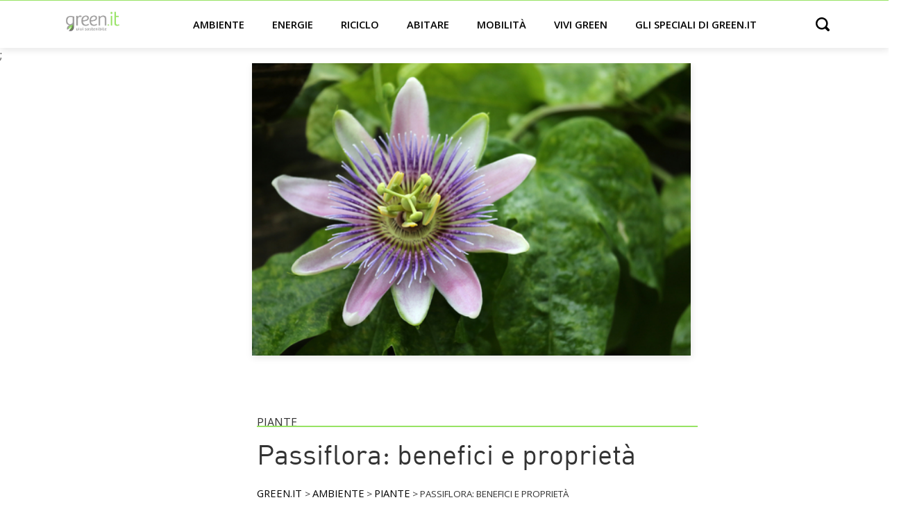

--- FILE ---
content_type: text/html; charset=UTF-8
request_url: https://www.green.it/passiflora-benefici-e-proprieta/
body_size: 11959
content:
<!doctype html>
<html lang="it-IT">
<head>
    <!-- Google Tag Manager -->
    <script>(function(w,d,s,l,i){w[l]=w[l]||[];w[l].push({'gtm.start':
                new Date().getTime(),event:'gtm.js'});var f=d.getElementsByTagName(s)[0],
            j=d.createElement(s),dl=l!='dataLayer'?'&l='+l:'';j.async=true;j.defer=true;j.src=
            'https://www.googletagmanager.com/gtm.js?id='+i+dl;f.parentNode.insertBefore(j,f);
        })(window,document,'script','dataLayer','GTM-59LGRP');</script>
    <!-- End Google Tag Manager -->

	<meta charset="UTF-8">
		<meta name="viewport" content="width=device-width, initial-scale=1">


	<meta name='robots' content='index, follow, max-image-preview:large, max-snippet:-1, max-video-preview:-1' />

	<!-- This site is optimized with the Yoast SEO Premium plugin v20.0 (Yoast SEO v20.0) - https://yoast.com/wordpress/plugins/seo/ -->
	<title>Passiflora: benefici e proprietà - Green.it</title>
	<meta name="description" content="La passiflora, conosciuta anche come il fiore della passione (dal latino passio e flos), è una pianta dalle numerose proprietà benefiche." />
	<link rel="canonical" href="https://www.green.it/passiflora-benefici-e-proprieta/" />
	<meta property="og:locale" content="it_IT" />
	<meta property="og:type" content="article" />
	<meta property="og:title" content="Passiflora: benefici e proprietà" />
	<meta property="og:description" content="La passiflora, conosciuta anche come il fiore della passione (dal latino passio e flos), è una pianta dalle numerose proprietà benefiche che deriva dalla" />
	<meta property="og:url" content="https://www.green.it/passiflora-benefici-e-proprieta/" />
	<meta property="og:site_name" content="Green.it" />
	<meta property="article:published_time" content="2021-12-14T09:57:00+00:00" />
	<meta property="article:modified_time" content="2021-12-09T09:58:57+00:00" />
	<meta property="og:image" content="https://www.green.it/wp-content/uploads/2021/12/3454439-s-Fiore-della-passione-.jpeg" />
	<meta property="og:image:width" content="500" />
	<meta property="og:image:height" content="333" />
	<meta property="og:image:type" content="image/jpeg" />
	<meta name="author" content="Redazione" />
	<meta name="twitter:label1" content="Scritto da" />
	<meta name="twitter:data1" content="Redazione" />
	<meta name="twitter:label2" content="Tempo di lettura stimato" />
	<meta name="twitter:data2" content="3 minuti" />
	<script type="application/ld+json" class="yoast-schema-graph">{"@context":"https://schema.org","@graph":[{"@type":"Article","@id":"https://www.green.it/passiflora-benefici-e-proprieta/#article","isPartOf":{"@id":"https://www.green.it/passiflora-benefici-e-proprieta/"},"author":{"name":"Redazione","@id":"https://www.green.it/#/schema/person/53644ccb97b855df91d4ab17b5d02394"},"headline":"Passiflora: benefici e proprietà","datePublished":"2021-12-14T09:57:00+00:00","dateModified":"2021-12-09T09:58:57+00:00","mainEntityOfPage":{"@id":"https://www.green.it/passiflora-benefici-e-proprieta/"},"wordCount":626,"commentCount":0,"publisher":{"@id":"https://www.green.it/#organization"},"image":{"@id":"https://www.green.it/passiflora-benefici-e-proprieta/#primaryimage"},"thumbnailUrl":"https://www.green.it/wp-content/uploads/2021/12/3454439-s-Fiore-della-passione-.jpeg","articleSection":["Piante"],"inLanguage":"it-IT"},{"@type":"WebPage","@id":"https://www.green.it/passiflora-benefici-e-proprieta/","url":"https://www.green.it/passiflora-benefici-e-proprieta/","name":"Passiflora: benefici e proprietà - Green.it","isPartOf":{"@id":"https://www.green.it/#website"},"primaryImageOfPage":{"@id":"https://www.green.it/passiflora-benefici-e-proprieta/#primaryimage"},"image":{"@id":"https://www.green.it/passiflora-benefici-e-proprieta/#primaryimage"},"thumbnailUrl":"https://www.green.it/wp-content/uploads/2021/12/3454439-s-Fiore-della-passione-.jpeg","datePublished":"2021-12-14T09:57:00+00:00","dateModified":"2021-12-09T09:58:57+00:00","description":"La passiflora, conosciuta anche come il fiore della passione (dal latino passio e flos), è una pianta dalle numerose proprietà benefiche.","breadcrumb":{"@id":"https://www.green.it/passiflora-benefici-e-proprieta/#breadcrumb"},"inLanguage":"it-IT","potentialAction":[{"@type":"ReadAction","target":["https://www.green.it/passiflora-benefici-e-proprieta/"]}]},{"@type":"ImageObject","inLanguage":"it-IT","@id":"https://www.green.it/passiflora-benefici-e-proprieta/#primaryimage","url":"https://www.green.it/wp-content/uploads/2021/12/3454439-s-Fiore-della-passione-.jpeg","contentUrl":"https://www.green.it/wp-content/uploads/2021/12/3454439-s-Fiore-della-passione-.jpeg","width":500,"height":333,"caption":"Passiflora"},{"@type":"BreadcrumbList","@id":"https://www.green.it/passiflora-benefici-e-proprieta/#breadcrumb","itemListElement":[{"@type":"ListItem","position":1,"name":"⌂","item":"https://www.green.it/"},{"@type":"ListItem","position":2,"name":"Ambiente","item":"https://www.green.it/ambiente/"},{"@type":"ListItem","position":3,"name":"Piante","item":"https://www.green.it/ambiente/piante/"},{"@type":"ListItem","position":4,"name":"Passiflora: benefici e proprietà"}]},{"@type":"WebSite","@id":"https://www.green.it/#website","url":"https://www.green.it/","name":"Green.it","description":"","publisher":{"@id":"https://www.green.it/#organization"},"potentialAction":[{"@type":"SearchAction","target":{"@type":"EntryPoint","urlTemplate":"https://www.green.it/?s={search_term_string}"},"query-input":"required name=search_term_string"}],"inLanguage":"it-IT"},{"@type":"Organization","@id":"https://www.green.it/#organization","name":"Green.it","url":"https://www.green.it/","logo":{"@type":"ImageObject","inLanguage":"it-IT","@id":"https://www.green.it/#/schema/logo/image/","url":"https://www.green.it/wp-content/uploads/2020/08/logo-light.svg","contentUrl":"https://www.green.it/wp-content/uploads/2020/08/logo-light.svg","caption":"Green.it"},"image":{"@id":"https://www.green.it/#/schema/logo/image/"}},{"@type":"Person","@id":"https://www.green.it/#/schema/person/53644ccb97b855df91d4ab17b5d02394","name":"Redazione","image":{"@type":"ImageObject","inLanguage":"it-IT","@id":"https://www.green.it/#/schema/person/image/","url":"https://secure.gravatar.com/avatar/dd955faf04cf540371eaa6b6fb54d93c?s=96&d=mm&r=g","contentUrl":"https://secure.gravatar.com/avatar/dd955faf04cf540371eaa6b6fb54d93c?s=96&d=mm&r=g","caption":"Redazione"},"url":"https://www.green.it/author/redazioneom/"}]}</script>
	<!-- / Yoast SEO Premium plugin. -->


<link rel='dns-prefetch' href='//s.w.org' />
<link rel="alternate" type="application/rss+xml" title="Green.it &raquo; Feed" href="https://www.green.it/feed/" />
<link rel="alternate" type="application/rss+xml" title="Feed Green.it &raquo; Storie" href="https://www.green.it/web-stories/feed/"><link rel='stylesheet' id='wp-block-library-css'  href='https://www.green.it/wp-includes/css/dist/block-library/style.min.css?ver=6.0.3' type='text/css' media='all' />
<style id='global-styles-inline-css' type='text/css'>
body{--wp--preset--color--black: #000000;--wp--preset--color--cyan-bluish-gray: #abb8c3;--wp--preset--color--white: #ffffff;--wp--preset--color--pale-pink: #f78da7;--wp--preset--color--vivid-red: #cf2e2e;--wp--preset--color--luminous-vivid-orange: #ff6900;--wp--preset--color--luminous-vivid-amber: #fcb900;--wp--preset--color--light-green-cyan: #7bdcb5;--wp--preset--color--vivid-green-cyan: #00d084;--wp--preset--color--pale-cyan-blue: #8ed1fc;--wp--preset--color--vivid-cyan-blue: #0693e3;--wp--preset--color--vivid-purple: #9b51e0;--wp--preset--gradient--vivid-cyan-blue-to-vivid-purple: linear-gradient(135deg,rgba(6,147,227,1) 0%,rgb(155,81,224) 100%);--wp--preset--gradient--light-green-cyan-to-vivid-green-cyan: linear-gradient(135deg,rgb(122,220,180) 0%,rgb(0,208,130) 100%);--wp--preset--gradient--luminous-vivid-amber-to-luminous-vivid-orange: linear-gradient(135deg,rgba(252,185,0,1) 0%,rgba(255,105,0,1) 100%);--wp--preset--gradient--luminous-vivid-orange-to-vivid-red: linear-gradient(135deg,rgba(255,105,0,1) 0%,rgb(207,46,46) 100%);--wp--preset--gradient--very-light-gray-to-cyan-bluish-gray: linear-gradient(135deg,rgb(238,238,238) 0%,rgb(169,184,195) 100%);--wp--preset--gradient--cool-to-warm-spectrum: linear-gradient(135deg,rgb(74,234,220) 0%,rgb(151,120,209) 20%,rgb(207,42,186) 40%,rgb(238,44,130) 60%,rgb(251,105,98) 80%,rgb(254,248,76) 100%);--wp--preset--gradient--blush-light-purple: linear-gradient(135deg,rgb(255,206,236) 0%,rgb(152,150,240) 100%);--wp--preset--gradient--blush-bordeaux: linear-gradient(135deg,rgb(254,205,165) 0%,rgb(254,45,45) 50%,rgb(107,0,62) 100%);--wp--preset--gradient--luminous-dusk: linear-gradient(135deg,rgb(255,203,112) 0%,rgb(199,81,192) 50%,rgb(65,88,208) 100%);--wp--preset--gradient--pale-ocean: linear-gradient(135deg,rgb(255,245,203) 0%,rgb(182,227,212) 50%,rgb(51,167,181) 100%);--wp--preset--gradient--electric-grass: linear-gradient(135deg,rgb(202,248,128) 0%,rgb(113,206,126) 100%);--wp--preset--gradient--midnight: linear-gradient(135deg,rgb(2,3,129) 0%,rgb(40,116,252) 100%);--wp--preset--duotone--dark-grayscale: url('#wp-duotone-dark-grayscale');--wp--preset--duotone--grayscale: url('#wp-duotone-grayscale');--wp--preset--duotone--purple-yellow: url('#wp-duotone-purple-yellow');--wp--preset--duotone--blue-red: url('#wp-duotone-blue-red');--wp--preset--duotone--midnight: url('#wp-duotone-midnight');--wp--preset--duotone--magenta-yellow: url('#wp-duotone-magenta-yellow');--wp--preset--duotone--purple-green: url('#wp-duotone-purple-green');--wp--preset--duotone--blue-orange: url('#wp-duotone-blue-orange');--wp--preset--font-size--small: 13px;--wp--preset--font-size--medium: 20px;--wp--preset--font-size--large: 36px;--wp--preset--font-size--x-large: 42px;}.has-black-color{color: var(--wp--preset--color--black) !important;}.has-cyan-bluish-gray-color{color: var(--wp--preset--color--cyan-bluish-gray) !important;}.has-white-color{color: var(--wp--preset--color--white) !important;}.has-pale-pink-color{color: var(--wp--preset--color--pale-pink) !important;}.has-vivid-red-color{color: var(--wp--preset--color--vivid-red) !important;}.has-luminous-vivid-orange-color{color: var(--wp--preset--color--luminous-vivid-orange) !important;}.has-luminous-vivid-amber-color{color: var(--wp--preset--color--luminous-vivid-amber) !important;}.has-light-green-cyan-color{color: var(--wp--preset--color--light-green-cyan) !important;}.has-vivid-green-cyan-color{color: var(--wp--preset--color--vivid-green-cyan) !important;}.has-pale-cyan-blue-color{color: var(--wp--preset--color--pale-cyan-blue) !important;}.has-vivid-cyan-blue-color{color: var(--wp--preset--color--vivid-cyan-blue) !important;}.has-vivid-purple-color{color: var(--wp--preset--color--vivid-purple) !important;}.has-black-background-color{background-color: var(--wp--preset--color--black) !important;}.has-cyan-bluish-gray-background-color{background-color: var(--wp--preset--color--cyan-bluish-gray) !important;}.has-white-background-color{background-color: var(--wp--preset--color--white) !important;}.has-pale-pink-background-color{background-color: var(--wp--preset--color--pale-pink) !important;}.has-vivid-red-background-color{background-color: var(--wp--preset--color--vivid-red) !important;}.has-luminous-vivid-orange-background-color{background-color: var(--wp--preset--color--luminous-vivid-orange) !important;}.has-luminous-vivid-amber-background-color{background-color: var(--wp--preset--color--luminous-vivid-amber) !important;}.has-light-green-cyan-background-color{background-color: var(--wp--preset--color--light-green-cyan) !important;}.has-vivid-green-cyan-background-color{background-color: var(--wp--preset--color--vivid-green-cyan) !important;}.has-pale-cyan-blue-background-color{background-color: var(--wp--preset--color--pale-cyan-blue) !important;}.has-vivid-cyan-blue-background-color{background-color: var(--wp--preset--color--vivid-cyan-blue) !important;}.has-vivid-purple-background-color{background-color: var(--wp--preset--color--vivid-purple) !important;}.has-black-border-color{border-color: var(--wp--preset--color--black) !important;}.has-cyan-bluish-gray-border-color{border-color: var(--wp--preset--color--cyan-bluish-gray) !important;}.has-white-border-color{border-color: var(--wp--preset--color--white) !important;}.has-pale-pink-border-color{border-color: var(--wp--preset--color--pale-pink) !important;}.has-vivid-red-border-color{border-color: var(--wp--preset--color--vivid-red) !important;}.has-luminous-vivid-orange-border-color{border-color: var(--wp--preset--color--luminous-vivid-orange) !important;}.has-luminous-vivid-amber-border-color{border-color: var(--wp--preset--color--luminous-vivid-amber) !important;}.has-light-green-cyan-border-color{border-color: var(--wp--preset--color--light-green-cyan) !important;}.has-vivid-green-cyan-border-color{border-color: var(--wp--preset--color--vivid-green-cyan) !important;}.has-pale-cyan-blue-border-color{border-color: var(--wp--preset--color--pale-cyan-blue) !important;}.has-vivid-cyan-blue-border-color{border-color: var(--wp--preset--color--vivid-cyan-blue) !important;}.has-vivid-purple-border-color{border-color: var(--wp--preset--color--vivid-purple) !important;}.has-vivid-cyan-blue-to-vivid-purple-gradient-background{background: var(--wp--preset--gradient--vivid-cyan-blue-to-vivid-purple) !important;}.has-light-green-cyan-to-vivid-green-cyan-gradient-background{background: var(--wp--preset--gradient--light-green-cyan-to-vivid-green-cyan) !important;}.has-luminous-vivid-amber-to-luminous-vivid-orange-gradient-background{background: var(--wp--preset--gradient--luminous-vivid-amber-to-luminous-vivid-orange) !important;}.has-luminous-vivid-orange-to-vivid-red-gradient-background{background: var(--wp--preset--gradient--luminous-vivid-orange-to-vivid-red) !important;}.has-very-light-gray-to-cyan-bluish-gray-gradient-background{background: var(--wp--preset--gradient--very-light-gray-to-cyan-bluish-gray) !important;}.has-cool-to-warm-spectrum-gradient-background{background: var(--wp--preset--gradient--cool-to-warm-spectrum) !important;}.has-blush-light-purple-gradient-background{background: var(--wp--preset--gradient--blush-light-purple) !important;}.has-blush-bordeaux-gradient-background{background: var(--wp--preset--gradient--blush-bordeaux) !important;}.has-luminous-dusk-gradient-background{background: var(--wp--preset--gradient--luminous-dusk) !important;}.has-pale-ocean-gradient-background{background: var(--wp--preset--gradient--pale-ocean) !important;}.has-electric-grass-gradient-background{background: var(--wp--preset--gradient--electric-grass) !important;}.has-midnight-gradient-background{background: var(--wp--preset--gradient--midnight) !important;}.has-small-font-size{font-size: var(--wp--preset--font-size--small) !important;}.has-medium-font-size{font-size: var(--wp--preset--font-size--medium) !important;}.has-large-font-size{font-size: var(--wp--preset--font-size--large) !important;}.has-x-large-font-size{font-size: var(--wp--preset--font-size--x-large) !important;}
</style>
<link rel='stylesheet' id='contact-form-7-css'  href='https://www.green.it/wp-content/plugins/contact-form-7/includes/css/styles.css?ver=5.7.3' type='text/css' media='all' />
<link rel='stylesheet' id='green-css'  href='https://www.green.it/wp-content/themes/green/style.min.css?ver=20210909' type='text/css' media='all' />
<link rel='stylesheet' id='green-theme-style-css'  href='https://www.green.it/wp-content/themes/green/theme.min.css?ver=20210909' type='text/css' media='all' />
<link rel="https://api.w.org/" href="https://www.green.it/wp-json/" /><link rel="alternate" type="application/json" href="https://www.green.it/wp-json/wp/v2/posts/42758" /><link rel="EditURI" type="application/rsd+xml" title="RSD" href="https://www.green.it/xmlrpc.php?rsd" />
<link rel="wlwmanifest" type="application/wlwmanifest+xml" href="https://www.green.it/wp-includes/wlwmanifest.xml" /> 
<meta name="generator" content="WordPress 6.0.3" />
<link rel='shortlink' href='https://www.green.it/?p=42758' />
<link rel="alternate" type="application/json+oembed" href="https://www.green.it/wp-json/oembed/1.0/embed?url=https%3A%2F%2Fwww.green.it%2Fpassiflora-benefici-e-proprieta%2F" />
<link rel="alternate" type="text/xml+oembed" href="https://www.green.it/wp-json/oembed/1.0/embed?url=https%3A%2F%2Fwww.green.it%2Fpassiflora-benefici-e-proprieta%2F&#038;format=xml" />
<script async type="text/javascript" src="//clickio.mgr.consensu.org/t/consent_228446.js"></script>;<link rel="icon" href="https://www.green.it/wp-content/uploads/2020/08/cropped-Screenshot-2020-08-31-at-15.10.52-32x32.png" sizes="32x32" />
<link rel="icon" href="https://www.green.it/wp-content/uploads/2020/08/cropped-Screenshot-2020-08-31-at-15.10.52-192x192.png" sizes="192x192" />
<link rel="apple-touch-icon" href="https://www.green.it/wp-content/uploads/2020/08/cropped-Screenshot-2020-08-31-at-15.10.52-180x180.png" />
<meta name="msapplication-TileImage" content="https://www.green.it/wp-content/uploads/2020/08/cropped-Screenshot-2020-08-31-at-15.10.52-270x270.png" />
		<style type="text/css" id="wp-custom-css">
			@media (min-width: 768px)
{	
	.single-post .h3, .single-post h3, .single-post p.h3 {
    	font-size: 1.5rem !important;
	}
}		</style>
		</head>

<body class="post-template-default single single-post postid-42758 single-format-standard wp-custom-logo">

<!-- Google Tag Manager (noscript) -->
<noscript><iframe src="https://www.googletagmanager.com/ns.html?id=GTM-59LGRP"
                  height="0" width="0" style="display:none;visibility:hidden"></iframe></noscript>
<!-- End Google Tag Manager (noscript) -->





<header>
    <div class="container header-normal">

        <a href="#main-menu"
           id="main-menu-toggle"
           class="menu-toggle"
           aria-label="Open main menu">
            <span class="sr-only">Open main menu</span>
            <span class="fa fa-bars" aria-hidden="true"></span>
        </a>


        <div class="logo">
            <a href="https://www.green.it/" title="Home" rel="home">
                                    <a href="https://www.green.it/" class="custom-logo-link" rel="home"><img src="https://www.green.it/wp-content/uploads/2020/08/logo-light.svg" class="custom-logo" alt="Green.it" /></a>                            </a>
        </div>





        <nav id="main-menu" class="main-menu" aria-label="Main menu">
            <a href="#main-menu-toggle"
               id="main-menu-close"
               class="menu-close"
               aria-label="Close main menu">
                <span class="sr-only">Chiudi</span>
                <span class="fa fa-close" aria-hidden="true"></span>
            </a>

            <div class="menu-menu_categorie-container"><ul id="menu-menu_categorie" class="menu"><li id="menu-item-3803" class="menu-item menu-item-type-taxonomy menu-item-object-category current-post-ancestor menu-item-has-children menu-item-3803"><a href="https://www.green.it/ambiente/">Ambiente</a>
<ul class="sub-menu">
	<li id="menu-item-3807" class="menu-item menu-item-type-taxonomy menu-item-object-category menu-item-3807"><a href="https://www.green.it/ambiente/italia/">Italia</a></li>
	<li id="menu-item-3806" class="menu-item menu-item-type-taxonomy menu-item-object-category menu-item-3806"><a href="https://www.green.it/ambiente/inquinamento/">Inquinamento</a></li>
	<li id="menu-item-3805" class="menu-item menu-item-type-taxonomy menu-item-object-category menu-item-3805"><a href="https://www.green.it/ambiente/animali/">Animali</a></li>
	<li id="menu-item-7548" class="menu-item menu-item-type-taxonomy menu-item-object-category menu-item-7548"><a href="https://www.green.it/ambiente/agricoltura/">Agricoltura</a></li>
	<li id="menu-item-16034" class="menu-item menu-item-type-taxonomy menu-item-object-category menu-item-16034"><a href="https://www.green.it/ambiente/cambiamento-climatico/">Cambiamento climatico</a></li>
</ul>
</li>
<li id="menu-item-3821" class="menu-item menu-item-type-taxonomy menu-item-object-category menu-item-has-children menu-item-3821"><a href="https://www.green.it/energie/">Energie</a>
<ul class="sub-menu">
	<li id="menu-item-3825" class="menu-item menu-item-type-taxonomy menu-item-object-category menu-item-3825"><a href="https://www.green.it/energie/solare/">Solare</a></li>
	<li id="menu-item-16039" class="menu-item menu-item-type-taxonomy menu-item-object-category menu-item-16039"><a href="https://www.green.it/energie/eolico/">Eolico</a></li>
	<li id="menu-item-16042" class="menu-item menu-item-type-taxonomy menu-item-object-category menu-item-16042"><a href="https://www.green.it/energie/idoelettrico/">Idroelettrico</a></li>
	<li id="menu-item-16045" class="menu-item menu-item-type-taxonomy menu-item-object-category menu-item-16045"><a href="https://www.green.it/energie/rinnovabili-termiche/">Rinnovabili termiche</a></li>
	<li id="menu-item-16036" class="menu-item menu-item-type-taxonomy menu-item-object-category menu-item-16036"><a href="https://www.green.it/energie/bioenergie/">Bioenergie</a></li>
	<li id="menu-item-16048" class="menu-item menu-item-type-taxonomy menu-item-object-category menu-item-16048"><a href="https://www.green.it/energie/stoccaggio/">Stoccaggio</a></li>
</ul>
</li>
<li id="menu-item-3818" class="menu-item menu-item-type-taxonomy menu-item-object-category menu-item-has-children menu-item-3818"><a href="https://www.green.it/riciclo/">Riciclo</a>
<ul class="sub-menu">
	<li id="menu-item-3819" class="menu-item menu-item-type-taxonomy menu-item-object-category menu-item-3819"><a href="https://www.green.it/riciclo/riciclo-rifiuti/">Riciclo rifiuti</a></li>
	<li id="menu-item-6679" class="menu-item menu-item-type-taxonomy menu-item-object-category menu-item-6679"><a href="https://www.green.it/riciclo/riciclo-plastica/">Riciclo plastica</a></li>
	<li id="menu-item-6676" class="menu-item menu-item-type-taxonomy menu-item-object-category menu-item-6676"><a href="https://www.green.it/riciclo/riciclo-carta/">Riciclo carta</a></li>
	<li id="menu-item-3820" class="menu-item menu-item-type-taxonomy menu-item-object-category menu-item-3820"><a href="https://www.green.it/riciclo/riciclo-creativo/">Riciclo creativo</a></li>
</ul>
</li>
<li id="menu-item-3810" class="menu-item menu-item-type-taxonomy menu-item-object-category menu-item-has-children menu-item-3810"><a href="https://www.green.it/abitare/">Abitare</a>
<ul class="sub-menu">
	<li id="menu-item-3811" class="menu-item menu-item-type-taxonomy menu-item-object-category menu-item-3811"><a href="https://www.green.it/abitare/architettura-sostenibile/">Architettura sostenibile</a></li>
	<li id="menu-item-3814" class="menu-item menu-item-type-taxonomy menu-item-object-category menu-item-3814"><a href="https://www.green.it/abitare/urbanistica/">Urbanistica</a></li>
	<li id="menu-item-16052" class="menu-item menu-item-type-taxonomy menu-item-object-category menu-item-16052"><a href="https://www.green.it/abitare/materiali/">Materiali</a></li>
	<li id="menu-item-16049" class="menu-item menu-item-type-taxonomy menu-item-object-category menu-item-16049"><a href="https://www.green.it/abitare/domotica/">Domotica</a></li>
	<li id="menu-item-3813" class="menu-item menu-item-type-taxonomy menu-item-object-category menu-item-3813"><a href="https://www.green.it/abitare/interni/">Interni</a></li>
</ul>
</li>
<li id="menu-item-3815" class="menu-item menu-item-type-taxonomy menu-item-object-category menu-item-has-children menu-item-3815"><a href="https://www.green.it/mobilita/">Mobilità</a>
<ul class="sub-menu">
	<li id="menu-item-16054" class="menu-item menu-item-type-taxonomy menu-item-object-category menu-item-16054"><a href="https://www.green.it/mobilita/auto-elettriche/">Auto elettriche</a></li>
	<li id="menu-item-3816" class="menu-item menu-item-type-taxonomy menu-item-object-category menu-item-3816"><a href="https://www.green.it/mobilita/motori-ecologici/">Motori ecologici</a></li>
	<li id="menu-item-3817" class="menu-item menu-item-type-taxonomy menu-item-object-category menu-item-3817"><a href="https://www.green.it/mobilita/bicicletta/">Bicicletta</a></li>
	<li id="menu-item-16060" class="menu-item menu-item-type-taxonomy menu-item-object-category menu-item-16060"><a href="https://www.green.it/mobilita/trasporto-condiviso/">Trasporto condiviso</a></li>
	<li id="menu-item-16057" class="menu-item menu-item-type-taxonomy menu-item-object-category menu-item-16057"><a href="https://www.green.it/mobilita/citta/">Città</a></li>
</ul>
</li>
<li id="menu-item-3827" class="menu-item menu-item-type-taxonomy menu-item-object-category menu-item-has-children menu-item-3827"><a href="https://www.green.it/vivi-green/">Vivi green</a>
<ul class="sub-menu">
	<li id="menu-item-3830" class="menu-item menu-item-type-taxonomy menu-item-object-category menu-item-3830"><a href="https://www.green.it/vivi-green/green-economy/">Green economy</a></li>
	<li id="menu-item-3831" class="menu-item menu-item-type-taxonomy menu-item-object-category menu-item-3831"><a href="https://www.green.it/vivi-green/lavoro/">Lavoro</a></li>
	<li id="menu-item-3834" class="menu-item menu-item-type-taxonomy menu-item-object-category menu-item-3834"><a href="https://www.green.it/vivi-green/sport/">Sport</a></li>
	<li id="menu-item-3835" class="menu-item menu-item-type-taxonomy menu-item-object-category menu-item-3835"><a href="https://www.green.it/vivi-green/viaggi/">Viaggi</a></li>
	<li id="menu-item-16063" class="menu-item menu-item-type-taxonomy menu-item-object-category menu-item-16063"><a href="https://www.green.it/vivi-green/cultura/">Cultura</a></li>
	<li id="menu-item-11766" class="menu-item menu-item-type-taxonomy menu-item-object-category menu-item-11766"><a href="https://www.green.it/vivi-green/benessere-green/">Benessere</a></li>
</ul>
</li>
<li id="menu-item-20720" class="badge-new menu-item menu-item-type-taxonomy menu-item-object-post_tag menu-item-20720"><a href="https://www.green.it/tag/speciale/">Gli speciali di green.it</a></li>
</ul></div>
        </nav>


        <div
                id="main-menu-search"
                aria-label="Open search">
            <span class="sr-only">Open search</span>
            <span class="fa fa-search" aria-hidden="true"></span>
        </div>


        <a href="#main-menu-toggle"
           class="backdrop"
           tabindex="-1"
           aria-hidden="true" hidden></a>

    </div>


    <div class="container header-search hidden">
        <form role="search" method="get" class="search-form" action="https://www.green.it/">
				<label>
					<span class="screen-reader-text">Ricerca per:</span>
					<input type="search" class="search-field" placeholder="Cerca &hellip;" value="" name="s" />
				</label>
				<input type="submit" class="search-submit" value="Cerca" />
			</form>    </div>


</header>

    <main class="site-main post-42758 post type-post status-publish format-standard has-post-thumbnail hentry category-piante" role="main">


        <!-- Img -->
                    <div class="container">
                <div class="col-md-7 offset-md-3 pl-0">
                    <div class="single-main-image"><img width="500" height="333" src="https://www.green.it/wp-content/uploads/2021/12/3454439-s-Fiore-della-passione-.jpeg" class="attachment-large size-large wp-post-image" alt="Passiflora" srcset="https://www.green.it/wp-content/uploads/2021/12/3454439-s-Fiore-della-passione-.jpeg 500w, https://www.green.it/wp-content/uploads/2021/12/3454439-s-Fiore-della-passione--450x300.jpeg 450w, https://www.green.it/wp-content/uploads/2021/12/3454439-s-Fiore-della-passione--300x200.jpeg 300w, https://www.green.it/wp-content/uploads/2021/12/3454439-s-Fiore-della-passione--150x100.jpeg 150w" sizes="(max-width: 500px) 100vw, 500px" /></div>
                </div>
            </div>
        

        <div class="page-content container mt-2 mt-md-5">

            <div class="row">

                


                <div class="col-12 col-md-7 offset-0 offset-md-3">

                    <!-- Cat + Title -->
                    <div class="gte">Piante </div>
	                <h1 class="entry-title">Passiflora: benefici e proprietà</h1>

                    <!-- Breadcrumb -->
                    <div id="breadcrumbs" itemscope itemtype="https://schema.org/BreadcrumbList">
                        <!-- Breadcrumb NavXT 7.2.0 -->
<span itemprop="itemListElement" itemscope itemtype="https://schema.org/ListItem" property="itemListElement" typeof="ListItem"><a itemscope itemtype="https://schema.org/WebPage" itemid="https://www.green.it" itemprop="item" property="item" typeof="WebPage" title="Vai a Green.it." href="https://www.green.it" class="home" ><span itemprop="name" property="name">Green.it</span> </a><meta itemprop="position" property="position" content="1" />  </span> &gt;  <span itemprop="itemListElement" itemscope itemtype="https://schema.org/ListItem" property="itemListElement" typeof="ListItem"><a itemscope itemtype="https://schema.org/WebPage" itemid="https://www.green.it/ambiente/" itemprop="item" property="item" typeof="WebPage" title="Go to the Ambiente category archives." href="https://www.green.it/ambiente/" class="taxonomy category" ><span itemprop="name" property="name">Ambiente</span></a><meta itemprop="position" property="position" content="2"></span> &gt;  <span itemprop="itemListElement" itemscope itemtype="https://schema.org/ListItem" property="itemListElement" typeof="ListItem"><a itemscope itemtype="https://schema.org/WebPage" itemid="https://www.green.it/ambiente/piante/" itemprop="item" property="item" typeof="WebPage" title="Go to the Piante category archives." href="https://www.green.it/ambiente/piante/" class="taxonomy category" ><span itemprop="name" property="name">Piante</span></a><meta itemprop="position" property="position" content="3"></span> &gt;  <span itemprop="itemListElement" itemscope itemtype="https://schema.org/ListItem" property="itemListElement" typeof="ListItem"><span itemprop="name" property="name" class="post post-post current-item">Passiflora: benefici e proprietà</span><meta property="url" content="https://www.green.it/passiflora-benefici-e-proprieta/"><meta itemprop="position" property="position" content="4"></span>                    </div>



                    <!-- Autore -->
                    <div class="mt-1 mb-5 post-author">Pubblicato da <strong>Redazione</strong></div>



                    <!-- Excerpt -->
                    <!-- <div class="my-4 post-excerpt">
		                <p>La passiflora, conosciuta anche come il fiore della passione (dal latino passio e flos), è una pianta dalle numerose proprietà [&hellip;]</p>
                    </div> -->



                    <!-- Content -->
                    <div class="post-content-cnt my-4">
		                
<p>La <strong>passiflora</strong>, conosciuta anche come il <strong>fiore della passione</strong> (dal latino passio e flos), è una pianta dalle numerose <em>proprietà benefiche</em> che deriva dalla famiglia delle rampicanti passifloracee con ben oltre 500 specie diverse.</p>



<p>È una pianta strisciante, perenne, con un arbusto fatto di viticci che permettono al fiore e alla pianta di arrampicarsi; originaria del nord America, la passiflora è una droga che può curare diversi problemi.</p>



<p>In campo medico o terapeutico viene però utilizzata soltanto una specie: la <strong>passiflora incarnata L</strong>, principalmente usata per le sue <em>proprietà calmanti</em> e per combattere l&#8217;insonnia. La passiflora contiene flavonoidi, luteolina, apigenina, maltolo, crisolo e molti altri principi attivi che hanno proprietà analgesiche, antibatteriche, antinfiammatorie.</p>



<p>In commercio si trova sotto forma di integratori, tisane e soluzioni idroalcoliche. Non bisogna sottovalutare l&#8217;effetto &#8220;negativo&#8221;, ovvero che può causare sonnolenza, quindi sarebbe meglio non guidare e non utilizzare alcun tipo di macchinario dopo aver ingerito la passiflora. Vediamo gli effetti benefici e le controindicazioni di questa bellissima pianta rampicante.</p>



<h2><strong>Il fiore della passione</strong></h2>



<p>Furono i frati gesuiti a dare questo nome alla pianta americana, per via della straordinaria somiglianza con il <strong>simbolo religioso della passione</strong> di Cristo. La passiflora ha una <strong>proprietà calmante</strong> molto intensa, infatti riduce lo stato di attività cerebrale garantendo una rilassatezza sicura, riducendo gli stati ansiosi e l&#8217;insonnia. Questo avviene grazie a un aumento del livello dell&#8217;<em>acido GABA</em> che conduce coloro che ne fanno utilizzo almeno per una settimana di seguito a uno stato più rilassato e a un miglioramento del sonno.</p>



<p>Le tisane sono il metodo più semplice per assumere la passiflora, ma esistono in commercio anche gocce, tintura madre idroalcolica, capsule e integratori.</p>



<p>È usata per alleviare stress e ridurre l&#8217;ansia quando diventa insopportabile ed è un metodo naturale per iniziare a dormire sereni.</p>



<h2><strong>Benefici della passiflora incarnata L</strong></h2>



<p>I flavonoidi contenuti nella pianta sono elementi chimici, presenti come glicosidi e hanno proprietà <strong><em>antiossidanti, antinfiammatori e antivirali,</em></strong><strong> </strong>oltre a neutralizzare i radicali liberi e contrastare tutti gli effetti che ne conseguono.</p>



<p>Ideale per curare le nevralgie, la passiflora è consigliata nei casi di lieve insonnia e in presenza di sintomatologie dolorose, in quanto ha <em>proprietà</em> <em>analgesiche</em>. Il butanolo e l&#8217;etanolo vengono estratti dalle foglie della pianta di passiflora e possiedono proprietà antidolorifiche, alla stregua dei farmaci da banco che vengono prescritti per le infiammazioni.</p>



<p>Un&#8217;altra funzione importante che svolgono le sostanze contenute all&#8217;interno delle foglie è quella <strong>antimicrobica,</strong> <strong>antibatterica</strong> nei casi di malattie infettive.</p>



<p>I benefici sono dunque numerosi e servono a:</p>



<p>-contrastare l&#8217;insonnia;</p>



<p>-curare le infezioni batteriche;</p>



<p>-ridurre gli stati d&#8217;ansia;</p>



<p>-lenire le infiammazioni;</p>



<p>-aiutare il paziente ad avere sollievo nel trattamento di sintomatologie dolorose.</p>



<h2><strong>Posologia e consigli sull&#8217;uso della passiflora</strong></h2>



<p>Come ogni altro <em>rimedio farmaceutico,</em> sarebbe meglio se fosse il medico a prescrivere il prodotto e indicare quindi le dosi, ma in linea generale non si devono mai superare le 3-4 volte al giorno d&#8217;assunzione.</p>



<p>La passiflora si trova anche nella<strong> cosmesi,</strong> essendo un fiore molto profumato e un grande alleato per la bellezza, si possono acquistare shampoo, bagnoschiuma, lozioni e creme per il corpo (solitamente per modellare gli effetti della pelle invecchiata) ed infine le colonie dal profumo gradevole e femminile. Le creme a base di passiflora incarnata L stimolano la naturale <strong>produzione di collagene</strong>, idratano e rendono elastica la pelle, occupando un posto speciale nel cuore delle donne.<br>Vi sono anche delle <em>controindicazioni</em> nel consumo e nell&#8217;uso della passiflora, come orticaria, ipersensibilità cutanea, forme di rinite allergica, nausea, vomito, asma, sonnolenza ed episodi di tachicardia. Assolutamente non adatta alle donne in gravidanza in quanto stimola le contrazioni uterine e durante l&#8217;allattamento; la passiflora è acquistabile nelle farmacie, erboristerie ed online. L&#8217;importante è seguire sempre i consigli del medico, le dosi e accertarsi che all&#8217;interno della confezione o sul foglio illustrativo vi sia la certificazione standard dei preparati.</p>
                    </div>



                    <!-- Like Box -->
                    <div class="like-box mt-4 mb-1">

                        <p>Ti è piaciuto l'articolo?<br/>Condividilo</p>

<!--                        <iframe-->
<!--                                src="https://www.facebook.com/plugins/like.php?href=--><!--&width=92&layout=button_count&action=like&size=large&share=false&height=21&appId"-->
<!--                                width="92"-->
<!--                                title="Ti piace l'articolo? Metti like!"-->
<!--                                height="30"-->
<!--                                scrolling="no" frameborder="0" allowTransparency="true" allow="encrypted-media">-->
<!--                        </iframe>-->
                    </div>



                    <!-- Share -->
                    <div class="share-box mt-1 mb-4 row">
		                
                        <a href="whatsapp://send?text=Passiflora: benefici e proprietà

https://www.green.it/passiflora-benefici-e-proprieta/"
                           class="share-btn share-btn-whatsapp col"
                           aria-label="Condividi su Whsatsapp"
                           rel="noopener"
                           data-action="share/whatsapp/share">
                            <svg xmlns="http://www.w3.org/2000/svg" width="32" height="32" viewBox="0 0 24 24"><path d="M.057 24l1.687-6.163c-1.041-1.804-1.588-3.849-1.587-5.946.003-6.556 5.338-11.891 11.893-11.891 3.181.001 6.167 1.24 8.413 3.488 2.245 2.248 3.481 5.236 3.48 8.414-.003 6.557-5.338 11.892-11.893 11.892-1.99-.001-3.951-.5-5.688-1.448l-6.305 1.654zm6.597-3.807c1.676.995 3.276 1.591 5.392 1.592 5.448 0 9.886-4.434 9.889-9.885.002-5.462-4.415-9.89-9.881-9.892-5.452 0-9.887 4.434-9.889 9.884-.001 2.225.651 3.891 1.746 5.634l-.999 3.648 3.742-.981zm11.387-5.464c-.074-.124-.272-.198-.57-.347-.297-.149-1.758-.868-2.031-.967-.272-.099-.47-.149-.669.149-.198.297-.768.967-.941 1.165-.173.198-.347.223-.644.074-.297-.149-1.255-.462-2.39-1.475-.883-.788-1.48-1.761-1.653-2.059-.173-.297-.018-.458.13-.606.134-.133.297-.347.446-.521.151-.172.2-.296.3-.495.099-.198.05-.372-.025-.521-.075-.148-.669-1.611-.916-2.206-.242-.579-.487-.501-.669-.51l-.57-.01c-.198 0-.52.074-.792.372s-1.04 1.016-1.04 2.479 1.065 2.876 1.213 3.074c.149.198 2.095 3.2 5.076 4.487.709.306 1.263.489 1.694.626.712.226 1.36.194 1.872.118.571-.085 1.758-.719 2.006-1.413.248-.695.248-1.29.173-1.414z"/></svg>
                        </a>


                        <a href="fb-messenger://share/?link=https://www.green.it/passiflora-benefici-e-proprieta/&app_id=123456789"
                           aria-label="Condividi su Facebook Messenger"
                           rel="noopener"
                           class="share-btn share-btn-messenger col">
                            <svg width="32" height="32" xmlns="http://www.w3.org/2000/svg" fill-rule="evenodd" clip-rule="evenodd"><path d="M12 0c-6.627 0-12 4.975-12 11.111 0 3.497 1.745 6.616 4.472 8.652v4.237l4.086-2.242c1.09.301 2.246.464 3.442.464 6.627 0 12-4.974 12-11.111 0-6.136-5.373-11.111-12-11.111zm1.193 14.963l-3.056-3.259-5.963 3.259 6.559-6.963 3.13 3.259 5.889-3.259-6.559 6.963z"/></svg>
                        </a>


                        <a href="https://twitter.com/intent/tweet?text=Passiflora: benefici e proprietà

https://www.green.it/passiflora-benefici-e-proprieta/"
                           aria-label="Condividi su Twitter"
                           rel="noopener"
                           class="share-btn share-btn-twitter col"
                           data-action="share/whatsapp/share">
                            <svg xmlns="http://www.w3.org/2000/svg" width="32" height="32" viewBox="0 0 24 24"><path d="M24 4.557c-.883.392-1.832.656-2.828.775 1.017-.609 1.798-1.574 2.165-2.724-.951.564-2.005.974-3.127 1.195-.897-.957-2.178-1.555-3.594-1.555-3.179 0-5.515 2.966-4.797 6.045-4.091-.205-7.719-2.165-10.148-5.144-1.29 2.213-.669 5.108 1.523 6.574-.806-.026-1.566-.247-2.229-.616-.054 2.281 1.581 4.415 3.949 4.89-.693.188-1.452.232-2.224.084.626 1.956 2.444 3.379 4.6 3.419-2.07 1.623-4.678 2.348-7.29 2.04 2.179 1.397 4.768 2.212 7.548 2.212 9.142 0 14.307-7.721 13.995-14.646.962-.695 1.797-1.562 2.457-2.549z"/></svg>
                        </a>

                        <a href="https://www.facebook.com/sharer/sharer.php?u=https://www.green.it/passiflora-benefici-e-proprieta/"
                           aria-label="Condividi su Facebook"
                           rel="noopener"
                           onclick="window.open('https://www.facebook.com/sharer/sharer.php?u=https://www.green.it/passiflora-benefici-e-proprieta/','popup','width=600,height=400'); return false;"
                           target="_blank"
                           class="share-btn share-btn-email col"
                           data-action="share/whatsapp/share">
                            <svg xmlns="http://www.w3.org/2000/svg" width="24" height="24" viewBox="0 0 24 24"><path d="M22.675 0h-21.35c-.732 0-1.325.593-1.325 1.325v21.351c0 .731.593 1.324 1.325 1.324h11.495v-9.294h-3.128v-3.622h3.128v-2.671c0-3.1 1.893-4.788 4.659-4.788 1.325 0 2.463.099 2.795.143v3.24l-1.918.001c-1.504 0-1.795.715-1.795 1.763v2.313h3.587l-.467 3.622h-3.12v9.293h6.116c.73 0 1.323-.593 1.323-1.325v-21.35c0-.732-.593-1.325-1.325-1.325z"/></svg>                        </a>
                    </div>



                    <!-- Tags -->
                    <div class="post-tags my-5">
		                                    </div>
                </div>
            </div>




            <!-- Related -->
	        	        
                <div class="row related-post mt-5">
                    
                        <article class="col-12 col-md-3 post gpost">
		                        <a href="https://www.green.it/europa-a-rischio-estinzione/" aria-label="In Europa un quinto delle specie è a rischio estinzione" alt="In Europa un quinto delle specie è a rischio estinzione"><img width="255" height="189" src="https://www.green.it/wp-content/uploads/2023/11/sergei-a-heLWtuAN3c-unsplash-255x189.jpg" class="attachment-m-small size-m-small wp-post-image" alt="a rischio estinzione" loading="lazy" /></a>
                                <div class="pl-4 pr-4 pl-md-0 pr-md-0">
                                    <div class="gte">Animali Piante </div>
			                        <p class="entry-title h3"><a href="https://www.green.it/europa-a-rischio-estinzione/">In Europa un quinto delle specie è a rischio estinzione</a></p>                                </div>

                        </article>

                    
                        <article class="col-12 col-md-3 post gpost">
		                        <a href="https://www.green.it/muschio-assorbe-anidride-carbonica/" aria-label="Il muschio assorbe anidride carbonica in altissime quantità: lo studio" alt="Il muschio assorbe anidride carbonica in altissime quantità: lo studio"><img width="255" height="189" src="https://www.green.it/wp-content/uploads/2023/06/dylan-shaw-UxyWwU6n_ts-unsplash-255x189.jpg" class="attachment-m-small size-m-small wp-post-image" alt="Il muschio assorbe anidride carbonica in altissime quantità: lo studio" loading="lazy" /></a>
                                <div class="pl-4 pr-4 pl-md-0 pr-md-0">
                                    <div class="gte">Piante </div>
			                        <p class="entry-title h3"><a href="https://www.green.it/muschio-assorbe-anidride-carbonica/">Il muschio assorbe anidride carbonica in altissime quantità: lo studio</a></p>                                </div>

                        </article>

                    
                        <article class="col-12 col-md-3 post gpost">
		                        <a href="https://www.green.it/biodiverisita-italia-wwf/" aria-label="Perdita della biodiversità in Italia: il 68% degli ecosistemi a rischio" alt="Perdita della biodiversità in Italia: il 68% degli ecosistemi a rischio"><img width="255" height="189" src="https://www.green.it/wp-content/uploads/2023/05/Infografica-Italia-fragilita-255x189.jpg" class="attachment-m-small size-m-small wp-post-image" alt="perdita di biodiversità in Italia WWF" loading="lazy" /></a>
                                <div class="pl-4 pr-4 pl-md-0 pr-md-0">
                                    <div class="gte">Animali Piante </div>
			                        <p class="entry-title h3"><a href="https://www.green.it/biodiverisita-italia-wwf/">Perdita della biodiversità in Italia: il 68% degli ecosistemi a rischio</a></p>                                </div>

                        </article>

                    
                        <article class="col-12 col-md-3 post gpost">
		                        <a href="https://www.green.it/fichi-india-sulle-alpi/" aria-label="Cosa ci fanno i fichi d&#8217;India sulle Alpi?" alt="Cosa ci fanno i fichi d&#8217;India sulle Alpi?"><img width="255" height="189" src="https://www.green.it/wp-content/uploads/2023/03/prickly-pear-ge49cdc9e7_1280-255x189.jpg" class="attachment-m-small size-m-small wp-post-image" alt="fichi d&#039;India sulle Alpi" loading="lazy" /></a>
                                <div class="pl-4 pr-4 pl-md-0 pr-md-0">
                                    <div class="gte">Piante </div>
			                        <p class="entry-title h3"><a href="https://www.green.it/fichi-india-sulle-alpi/">Cosa ci fanno i fichi d&#8217;India sulle Alpi?</a></p>                                </div>

                        </article>

                    
                </div>
	        

			        </div>

    </main>

<footer id="site-footer" class="site-footer py-3 py-md-5" role="contentinfo">
    <div class="contaier">
        <div class="row">
            <div class="col-12">


               

	            		            <div id="custom_html-3" class="widget_text widget widget_custom_html"><div class="textwidget custom-html-widget"><!--<div class="footer-copy">&copy; 2024 Green.it</div>-->

                <div class="footer-lines">                
                    <div>© Graffiti S.r.l. - P.I. 01764100226</div>
									<div>
										<a target="_blank" href="/informativa/" rel="noopener">Privacy policy</a> -  <a target="_blank" href="/contattaci/" rel="noopener">Contatti</a>  
										
									<!--	<a href="#" onclick="if(window.__lxG__consent__!==undefined&&window.__lxG__consent__.getState()!==null){window.__lxG__consent__.showConsent()} else {alert('This function only for users from European Economic Area (EEA)')}; return false">Change privacy settings</a>-->
									</div>
                </div></div></div>	            
            </div>
        </div>
    </div>
</footer>




<script src="https://code.jquery.com/jquery-3.5.1.slim.min.js" integrity="sha384-DfXdz2htPH0lsSSs5nCTpuj/zy4C+OGpamoFVy38MVBnE+IbbVYUew+OrCXaRkfj" crossorigin="anonymous"></script>



    <script src="https://cdn.jsdelivr.net/npm/scrolltofixed@1.0.6/jquery-scrolltofixed.min.js"></script>
    <script type="text/javascript">
        $(document).ready(function()
        {
            if($(".single").length > 0) {
                $('.sidebar-left').scrollToFixed({
                    marginTop: 100,
                    limit: $('.related-post').offset().top - 600
                });
            }

            $("#main-menu-search").click(function(){
                $(".search-submit").attr("value", "");
                $(".header-normal").addClass("hidden");
                $(".header-search").removeClass("hidden");
            });

            $(".search-submit").click(function(e){
                //e.preventDefault();
                $(".header-normal").removeClass("hidden");
                $(".header-search").addClass("hidden");
            });
        });
    </script>





<script type='text/javascript' src='https://www.green.it/wp-content/plugins/contact-form-7/includes/swv/js/index.js?ver=5.7.3' id='swv-js'></script>
<script type='text/javascript' id='contact-form-7-js-extra'>
/* <![CDATA[ */
var wpcf7 = {"api":{"root":"https:\/\/www.green.it\/wp-json\/","namespace":"contact-form-7\/v1"}};
/* ]]> */
</script>
<script type='text/javascript' src='https://www.green.it/wp-content/plugins/contact-form-7/includes/js/index.js?ver=5.7.3' id='contact-form-7-js'></script>


<script>
    WebFontConfig = {
        google: {
            families: ['Open+Sans:400,600']
        }
    };

    (function(d) {
        var wf = d.createElement('script'), s = d.scripts[0];
        wf.src = 'https://ajax.googleapis.com/ajax/libs/webfont/1.6.26/webfont.js';
        wf.async = true;
        s.parentNode.insertBefore(wf, s);
    })(document);
</script>



<script defer src="https://static.cloudflareinsights.com/beacon.min.js/vcd15cbe7772f49c399c6a5babf22c1241717689176015" integrity="sha512-ZpsOmlRQV6y907TI0dKBHq9Md29nnaEIPlkf84rnaERnq6zvWvPUqr2ft8M1aS28oN72PdrCzSjY4U6VaAw1EQ==" data-cf-beacon='{"version":"2024.11.0","token":"9fe83d130ffb4332ad1b63617ed146b2","r":1,"server_timing":{"name":{"cfCacheStatus":true,"cfEdge":true,"cfExtPri":true,"cfL4":true,"cfOrigin":true,"cfSpeedBrain":true},"location_startswith":null}}' crossorigin="anonymous"></script>
</body>
</html>
